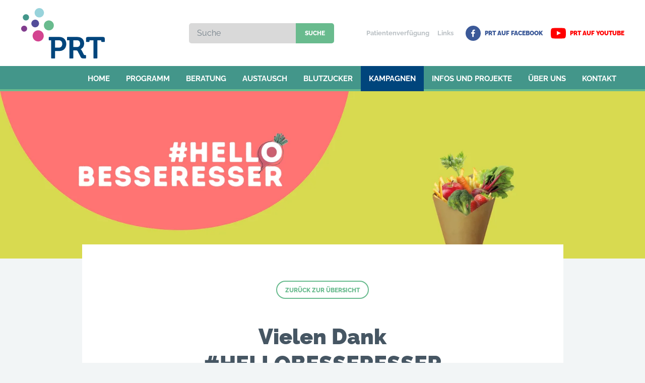

--- FILE ---
content_type: text/html; charset=UTF-8
request_url: https://www.patientenrat.be/kampagnen/ernaehrung/hello-besseresser-challenge/vielen-dank/
body_size: 10362
content:
<!doctype html>
<html class="no-js" lang="de" >
	<head>
		<meta charset="UTF-8" />
		<meta name="viewport" content="width=device-width, initial-scale=1.0" />
		<meta name='robots' content='index, follow, max-image-preview:large, max-snippet:-1, max-video-preview:-1' />
        <!-- Matomo -->
        <script>
        var _paq = window._paq = window._paq || [];
        /* tracker methods like "setCustomDimension" should be called before "trackPageView" */
        _paq.push(["disableCookies"]);
        _paq.push(['trackPageView']);
        _paq.push(['enableLinkTracking']);
        (function() {
            var u="https://matomo.pixelbar.be/";
            _paq.push(['setTrackerUrl', u+'matomo.php']);
            _paq.push(['setSiteId', '20']);
            var d=document, g=d.createElement('script'), s=d.getElementsByTagName('script')[0];
            g.async=true; g.src=u+'matomo.js'; s.parentNode.insertBefore(g,s);
        })();
        </script>
        <!-- End Matomo Code -->
    
	<!-- This site is optimized with the Yoast SEO plugin v26.7 - https://yoast.com/wordpress/plugins/seo/ -->
	<title>Vielen Dank #HELLOBESSERESSER - Patienten Rat &amp; Treff</title>
	<link rel="canonical" href="https://www.patientenrat.be/kampagnen/ernaehrung/hello-besseresser-challenge/vielen-dank/" />
	<meta property="og:locale" content="de_DE" />
	<meta property="og:type" content="article" />
	<meta property="og:title" content="Vielen Dank #HELLOBESSERESSER - Patienten Rat &amp; Treff" />
	<meta property="og:url" content="https://www.patientenrat.be/kampagnen/ernaehrung/hello-besseresser-challenge/vielen-dank/" />
	<meta property="og:site_name" content="Patienten Rat &amp; Treff" />
	<meta property="article:modified_time" content="2025-05-27T14:35:06+00:00" />
	<meta name="twitter:card" content="summary_large_image" />
	<script type="application/ld+json" class="yoast-schema-graph">{"@context":"https://schema.org","@graph":[{"@type":"WebPage","@id":"https://www.patientenrat.be/kampagnen/ernaehrung/hello-besseresser-challenge/vielen-dank/","url":"https://www.patientenrat.be/kampagnen/ernaehrung/hello-besseresser-challenge/vielen-dank/","name":"Vielen Dank #HELLOBESSERESSER - Patienten Rat &amp; Treff","isPartOf":{"@id":"https://www.patientenrat.be/#website"},"datePublished":"2024-04-11T13:38:09+00:00","dateModified":"2025-05-27T14:35:06+00:00","breadcrumb":{"@id":"https://www.patientenrat.be/kampagnen/ernaehrung/hello-besseresser-challenge/vielen-dank/#breadcrumb"},"inLanguage":"de","potentialAction":[{"@type":"ReadAction","target":["https://www.patientenrat.be/kampagnen/ernaehrung/hello-besseresser-challenge/vielen-dank/"]}]},{"@type":"BreadcrumbList","@id":"https://www.patientenrat.be/kampagnen/ernaehrung/hello-besseresser-challenge/vielen-dank/#breadcrumb","itemListElement":[{"@type":"ListItem","position":1,"name":"Startseite","item":"https://www.patientenrat.be/"},{"@type":"ListItem","position":2,"name":"Kampagnen","item":"https://www.patientenrat.be/kampagnen/"},{"@type":"ListItem","position":3,"name":"Ernährungskampagne","item":"https://www.patientenrat.be/kampagnen/ernaehrung/"},{"@type":"ListItem","position":4,"name":"Hello Besseresser | 7 Tage Challenge","item":"https://www.patientenrat.be/kampagnen/ernaehrung/hello-besseresser-challenge/"},{"@type":"ListItem","position":5,"name":"Vielen Dank #HELLOBESSERESSER"}]},{"@type":"WebSite","@id":"https://www.patientenrat.be/#website","url":"https://www.patientenrat.be/","name":"Patienten Rat &amp; Treff","description":"Selbsthilfegruppen und Beratung zu Gesundheitsthemen, Krankheitsbildern","potentialAction":[{"@type":"SearchAction","target":{"@type":"EntryPoint","urlTemplate":"https://www.patientenrat.be/?s={search_term_string}"},"query-input":{"@type":"PropertyValueSpecification","valueRequired":true,"valueName":"search_term_string"}}],"inLanguage":"de"}]}</script>
	<!-- / Yoast SEO plugin. -->


<link rel="alternate" title="oEmbed (JSON)" type="application/json+oembed" href="https://www.patientenrat.be/wp-json/oembed/1.0/embed?url=https%3A%2F%2Fwww.patientenrat.be%2Fkampagnen%2Fernaehrung%2Fhello-besseresser-challenge%2Fvielen-dank%2F" />
<link rel="alternate" title="oEmbed (XML)" type="text/xml+oembed" href="https://www.patientenrat.be/wp-json/oembed/1.0/embed?url=https%3A%2F%2Fwww.patientenrat.be%2Fkampagnen%2Fernaehrung%2Fhello-besseresser-challenge%2Fvielen-dank%2F&#038;format=xml" />
<style id='wp-img-auto-sizes-contain-inline-css' type='text/css'>
img:is([sizes=auto i],[sizes^="auto," i]){contain-intrinsic-size:3000px 1500px}
/*# sourceURL=wp-img-auto-sizes-contain-inline-css */
</style>
<style id='wp-block-library-inline-css' type='text/css'>
:root{--wp-block-synced-color:#7a00df;--wp-block-synced-color--rgb:122,0,223;--wp-bound-block-color:var(--wp-block-synced-color);--wp-editor-canvas-background:#ddd;--wp-admin-theme-color:#007cba;--wp-admin-theme-color--rgb:0,124,186;--wp-admin-theme-color-darker-10:#006ba1;--wp-admin-theme-color-darker-10--rgb:0,107,160.5;--wp-admin-theme-color-darker-20:#005a87;--wp-admin-theme-color-darker-20--rgb:0,90,135;--wp-admin-border-width-focus:2px}@media (min-resolution:192dpi){:root{--wp-admin-border-width-focus:1.5px}}.wp-element-button{cursor:pointer}:root .has-very-light-gray-background-color{background-color:#eee}:root .has-very-dark-gray-background-color{background-color:#313131}:root .has-very-light-gray-color{color:#eee}:root .has-very-dark-gray-color{color:#313131}:root .has-vivid-green-cyan-to-vivid-cyan-blue-gradient-background{background:linear-gradient(135deg,#00d084,#0693e3)}:root .has-purple-crush-gradient-background{background:linear-gradient(135deg,#34e2e4,#4721fb 50%,#ab1dfe)}:root .has-hazy-dawn-gradient-background{background:linear-gradient(135deg,#faaca8,#dad0ec)}:root .has-subdued-olive-gradient-background{background:linear-gradient(135deg,#fafae1,#67a671)}:root .has-atomic-cream-gradient-background{background:linear-gradient(135deg,#fdd79a,#004a59)}:root .has-nightshade-gradient-background{background:linear-gradient(135deg,#330968,#31cdcf)}:root .has-midnight-gradient-background{background:linear-gradient(135deg,#020381,#2874fc)}:root{--wp--preset--font-size--normal:16px;--wp--preset--font-size--huge:42px}.has-regular-font-size{font-size:1em}.has-larger-font-size{font-size:2.625em}.has-normal-font-size{font-size:var(--wp--preset--font-size--normal)}.has-huge-font-size{font-size:var(--wp--preset--font-size--huge)}.has-text-align-center{text-align:center}.has-text-align-left{text-align:left}.has-text-align-right{text-align:right}.has-fit-text{white-space:nowrap!important}#end-resizable-editor-section{display:none}.aligncenter{clear:both}.items-justified-left{justify-content:flex-start}.items-justified-center{justify-content:center}.items-justified-right{justify-content:flex-end}.items-justified-space-between{justify-content:space-between}.screen-reader-text{border:0;clip-path:inset(50%);height:1px;margin:-1px;overflow:hidden;padding:0;position:absolute;width:1px;word-wrap:normal!important}.screen-reader-text:focus{background-color:#ddd;clip-path:none;color:#444;display:block;font-size:1em;height:auto;left:5px;line-height:normal;padding:15px 23px 14px;text-decoration:none;top:5px;width:auto;z-index:100000}html :where(.has-border-color){border-style:solid}html :where([style*=border-top-color]){border-top-style:solid}html :where([style*=border-right-color]){border-right-style:solid}html :where([style*=border-bottom-color]){border-bottom-style:solid}html :where([style*=border-left-color]){border-left-style:solid}html :where([style*=border-width]){border-style:solid}html :where([style*=border-top-width]){border-top-style:solid}html :where([style*=border-right-width]){border-right-style:solid}html :where([style*=border-bottom-width]){border-bottom-style:solid}html :where([style*=border-left-width]){border-left-style:solid}html :where(img[class*=wp-image-]){height:auto;max-width:100%}:where(figure){margin:0 0 1em}html :where(.is-position-sticky){--wp-admin--admin-bar--position-offset:var(--wp-admin--admin-bar--height,0px)}@media screen and (max-width:600px){html :where(.is-position-sticky){--wp-admin--admin-bar--position-offset:0px}}

/*# sourceURL=wp-block-library-inline-css */
</style><style id='global-styles-inline-css' type='text/css'>
:root{--wp--preset--aspect-ratio--square: 1;--wp--preset--aspect-ratio--4-3: 4/3;--wp--preset--aspect-ratio--3-4: 3/4;--wp--preset--aspect-ratio--3-2: 3/2;--wp--preset--aspect-ratio--2-3: 2/3;--wp--preset--aspect-ratio--16-9: 16/9;--wp--preset--aspect-ratio--9-16: 9/16;--wp--preset--color--black: #000000;--wp--preset--color--cyan-bluish-gray: #abb8c3;--wp--preset--color--white: #ffffff;--wp--preset--color--pale-pink: #f78da7;--wp--preset--color--vivid-red: #cf2e2e;--wp--preset--color--luminous-vivid-orange: #ff6900;--wp--preset--color--luminous-vivid-amber: #fcb900;--wp--preset--color--light-green-cyan: #7bdcb5;--wp--preset--color--vivid-green-cyan: #00d084;--wp--preset--color--pale-cyan-blue: #8ed1fc;--wp--preset--color--vivid-cyan-blue: #0693e3;--wp--preset--color--vivid-purple: #9b51e0;--wp--preset--gradient--vivid-cyan-blue-to-vivid-purple: linear-gradient(135deg,rgb(6,147,227) 0%,rgb(155,81,224) 100%);--wp--preset--gradient--light-green-cyan-to-vivid-green-cyan: linear-gradient(135deg,rgb(122,220,180) 0%,rgb(0,208,130) 100%);--wp--preset--gradient--luminous-vivid-amber-to-luminous-vivid-orange: linear-gradient(135deg,rgb(252,185,0) 0%,rgb(255,105,0) 100%);--wp--preset--gradient--luminous-vivid-orange-to-vivid-red: linear-gradient(135deg,rgb(255,105,0) 0%,rgb(207,46,46) 100%);--wp--preset--gradient--very-light-gray-to-cyan-bluish-gray: linear-gradient(135deg,rgb(238,238,238) 0%,rgb(169,184,195) 100%);--wp--preset--gradient--cool-to-warm-spectrum: linear-gradient(135deg,rgb(74,234,220) 0%,rgb(151,120,209) 20%,rgb(207,42,186) 40%,rgb(238,44,130) 60%,rgb(251,105,98) 80%,rgb(254,248,76) 100%);--wp--preset--gradient--blush-light-purple: linear-gradient(135deg,rgb(255,206,236) 0%,rgb(152,150,240) 100%);--wp--preset--gradient--blush-bordeaux: linear-gradient(135deg,rgb(254,205,165) 0%,rgb(254,45,45) 50%,rgb(107,0,62) 100%);--wp--preset--gradient--luminous-dusk: linear-gradient(135deg,rgb(255,203,112) 0%,rgb(199,81,192) 50%,rgb(65,88,208) 100%);--wp--preset--gradient--pale-ocean: linear-gradient(135deg,rgb(255,245,203) 0%,rgb(182,227,212) 50%,rgb(51,167,181) 100%);--wp--preset--gradient--electric-grass: linear-gradient(135deg,rgb(202,248,128) 0%,rgb(113,206,126) 100%);--wp--preset--gradient--midnight: linear-gradient(135deg,rgb(2,3,129) 0%,rgb(40,116,252) 100%);--wp--preset--font-size--small: 13px;--wp--preset--font-size--medium: 20px;--wp--preset--font-size--large: 36px;--wp--preset--font-size--x-large: 42px;--wp--preset--spacing--20: 0.44rem;--wp--preset--spacing--30: 0.67rem;--wp--preset--spacing--40: 1rem;--wp--preset--spacing--50: 1.5rem;--wp--preset--spacing--60: 2.25rem;--wp--preset--spacing--70: 3.38rem;--wp--preset--spacing--80: 5.06rem;--wp--preset--shadow--natural: 6px 6px 9px rgba(0, 0, 0, 0.2);--wp--preset--shadow--deep: 12px 12px 50px rgba(0, 0, 0, 0.4);--wp--preset--shadow--sharp: 6px 6px 0px rgba(0, 0, 0, 0.2);--wp--preset--shadow--outlined: 6px 6px 0px -3px rgb(255, 255, 255), 6px 6px rgb(0, 0, 0);--wp--preset--shadow--crisp: 6px 6px 0px rgb(0, 0, 0);}:where(.is-layout-flex){gap: 0.5em;}:where(.is-layout-grid){gap: 0.5em;}body .is-layout-flex{display: flex;}.is-layout-flex{flex-wrap: wrap;align-items: center;}.is-layout-flex > :is(*, div){margin: 0;}body .is-layout-grid{display: grid;}.is-layout-grid > :is(*, div){margin: 0;}:where(.wp-block-columns.is-layout-flex){gap: 2em;}:where(.wp-block-columns.is-layout-grid){gap: 2em;}:where(.wp-block-post-template.is-layout-flex){gap: 1.25em;}:where(.wp-block-post-template.is-layout-grid){gap: 1.25em;}.has-black-color{color: var(--wp--preset--color--black) !important;}.has-cyan-bluish-gray-color{color: var(--wp--preset--color--cyan-bluish-gray) !important;}.has-white-color{color: var(--wp--preset--color--white) !important;}.has-pale-pink-color{color: var(--wp--preset--color--pale-pink) !important;}.has-vivid-red-color{color: var(--wp--preset--color--vivid-red) !important;}.has-luminous-vivid-orange-color{color: var(--wp--preset--color--luminous-vivid-orange) !important;}.has-luminous-vivid-amber-color{color: var(--wp--preset--color--luminous-vivid-amber) !important;}.has-light-green-cyan-color{color: var(--wp--preset--color--light-green-cyan) !important;}.has-vivid-green-cyan-color{color: var(--wp--preset--color--vivid-green-cyan) !important;}.has-pale-cyan-blue-color{color: var(--wp--preset--color--pale-cyan-blue) !important;}.has-vivid-cyan-blue-color{color: var(--wp--preset--color--vivid-cyan-blue) !important;}.has-vivid-purple-color{color: var(--wp--preset--color--vivid-purple) !important;}.has-black-background-color{background-color: var(--wp--preset--color--black) !important;}.has-cyan-bluish-gray-background-color{background-color: var(--wp--preset--color--cyan-bluish-gray) !important;}.has-white-background-color{background-color: var(--wp--preset--color--white) !important;}.has-pale-pink-background-color{background-color: var(--wp--preset--color--pale-pink) !important;}.has-vivid-red-background-color{background-color: var(--wp--preset--color--vivid-red) !important;}.has-luminous-vivid-orange-background-color{background-color: var(--wp--preset--color--luminous-vivid-orange) !important;}.has-luminous-vivid-amber-background-color{background-color: var(--wp--preset--color--luminous-vivid-amber) !important;}.has-light-green-cyan-background-color{background-color: var(--wp--preset--color--light-green-cyan) !important;}.has-vivid-green-cyan-background-color{background-color: var(--wp--preset--color--vivid-green-cyan) !important;}.has-pale-cyan-blue-background-color{background-color: var(--wp--preset--color--pale-cyan-blue) !important;}.has-vivid-cyan-blue-background-color{background-color: var(--wp--preset--color--vivid-cyan-blue) !important;}.has-vivid-purple-background-color{background-color: var(--wp--preset--color--vivid-purple) !important;}.has-black-border-color{border-color: var(--wp--preset--color--black) !important;}.has-cyan-bluish-gray-border-color{border-color: var(--wp--preset--color--cyan-bluish-gray) !important;}.has-white-border-color{border-color: var(--wp--preset--color--white) !important;}.has-pale-pink-border-color{border-color: var(--wp--preset--color--pale-pink) !important;}.has-vivid-red-border-color{border-color: var(--wp--preset--color--vivid-red) !important;}.has-luminous-vivid-orange-border-color{border-color: var(--wp--preset--color--luminous-vivid-orange) !important;}.has-luminous-vivid-amber-border-color{border-color: var(--wp--preset--color--luminous-vivid-amber) !important;}.has-light-green-cyan-border-color{border-color: var(--wp--preset--color--light-green-cyan) !important;}.has-vivid-green-cyan-border-color{border-color: var(--wp--preset--color--vivid-green-cyan) !important;}.has-pale-cyan-blue-border-color{border-color: var(--wp--preset--color--pale-cyan-blue) !important;}.has-vivid-cyan-blue-border-color{border-color: var(--wp--preset--color--vivid-cyan-blue) !important;}.has-vivid-purple-border-color{border-color: var(--wp--preset--color--vivid-purple) !important;}.has-vivid-cyan-blue-to-vivid-purple-gradient-background{background: var(--wp--preset--gradient--vivid-cyan-blue-to-vivid-purple) !important;}.has-light-green-cyan-to-vivid-green-cyan-gradient-background{background: var(--wp--preset--gradient--light-green-cyan-to-vivid-green-cyan) !important;}.has-luminous-vivid-amber-to-luminous-vivid-orange-gradient-background{background: var(--wp--preset--gradient--luminous-vivid-amber-to-luminous-vivid-orange) !important;}.has-luminous-vivid-orange-to-vivid-red-gradient-background{background: var(--wp--preset--gradient--luminous-vivid-orange-to-vivid-red) !important;}.has-very-light-gray-to-cyan-bluish-gray-gradient-background{background: var(--wp--preset--gradient--very-light-gray-to-cyan-bluish-gray) !important;}.has-cool-to-warm-spectrum-gradient-background{background: var(--wp--preset--gradient--cool-to-warm-spectrum) !important;}.has-blush-light-purple-gradient-background{background: var(--wp--preset--gradient--blush-light-purple) !important;}.has-blush-bordeaux-gradient-background{background: var(--wp--preset--gradient--blush-bordeaux) !important;}.has-luminous-dusk-gradient-background{background: var(--wp--preset--gradient--luminous-dusk) !important;}.has-pale-ocean-gradient-background{background: var(--wp--preset--gradient--pale-ocean) !important;}.has-electric-grass-gradient-background{background: var(--wp--preset--gradient--electric-grass) !important;}.has-midnight-gradient-background{background: var(--wp--preset--gradient--midnight) !important;}.has-small-font-size{font-size: var(--wp--preset--font-size--small) !important;}.has-medium-font-size{font-size: var(--wp--preset--font-size--medium) !important;}.has-large-font-size{font-size: var(--wp--preset--font-size--large) !important;}.has-x-large-font-size{font-size: var(--wp--preset--font-size--x-large) !important;}
/*# sourceURL=global-styles-inline-css */
</style>

<style id='classic-theme-styles-inline-css' type='text/css'>
/*! This file is auto-generated */
.wp-block-button__link{color:#fff;background-color:#32373c;border-radius:9999px;box-shadow:none;text-decoration:none;padding:calc(.667em + 2px) calc(1.333em + 2px);font-size:1.125em}.wp-block-file__button{background:#32373c;color:#fff;text-decoration:none}
/*# sourceURL=/wp-includes/css/classic-themes.min.css */
</style>
<link rel='stylesheet' id='foundation-css-css' href='https://www.patientenrat.be/wp-content/themes/FoundationPress/dist/assets/css/app.fa3d0f.css?ver=1.0' type='text/css' media='all' />
<link rel='stylesheet' id='fancybox-style-css' href='https://www.patientenrat.be/wp-content/plugins/pix-theme-settings/assets/css/fancybox.css?ver=6.9' type='text/css' media='all' />
<script type="text/javascript" src="https://www.patientenrat.be/wp-content/themes/FoundationPress/src/assets/js/jquery-2.1.0.min.js?ver=3.2.1" id="jquery-js"></script>
<link rel="https://api.w.org/" href="https://www.patientenrat.be/wp-json/" /><link rel="alternate" title="JSON" type="application/json" href="https://www.patientenrat.be/wp-json/wp/v2/pages/5064" /><link rel="icon" href="https://www.patientenrat.be/wp-content/uploads/2018/08/cropped-prtfavicon-32x32.png" sizes="32x32" />
<link rel="icon" href="https://www.patientenrat.be/wp-content/uploads/2018/08/cropped-prtfavicon-192x192.png" sizes="192x192" />
<link rel="apple-touch-icon" href="https://www.patientenrat.be/wp-content/uploads/2018/08/cropped-prtfavicon-180x180.png" />
<meta name="msapplication-TileImage" content="https://www.patientenrat.be/wp-content/uploads/2018/08/cropped-prtfavicon-270x270.png" />
		<link rel="apple-touch-icon" sizes="57x57" href="https://www.patientenrat.be/wp-content/themes/FoundationPress/dist/assets/images/icons/apple-icon-57x57.png">
<link rel="apple-touch-icon" sizes="60x60" href="https://www.patientenrat.be/wp-content/themes/FoundationPress/dist/assets/images/icons/apple-icon-60x60.png">
<link rel="apple-touch-icon" sizes="72x72" href="https://www.patientenrat.be/wp-content/themes/FoundationPress/dist/assets/images/icons/apple-icon-72x72.png">
<link rel="apple-touch-icon" sizes="76x76" href="https://www.patientenrat.be/wp-content/themes/FoundationPress/dist/assets/images/icons/apple-icon-76x76.png">
<link rel="apple-touch-icon" sizes="114x114" href="https://www.patientenrat.be/wp-content/themes/FoundationPress/dist/assets/images/icons/apple-icon-114x114.png">
<link rel="apple-touch-icon" sizes="120x120" href="https://www.patientenrat.be/wp-content/themes/FoundationPress/dist/assets/images/icons/apple-icon-120x120.png">
<link rel="apple-touch-icon" sizes="144x144" href="https://www.patientenrat.be/wp-content/themes/FoundationPress/dist/assets/images/icons/apple-icon-144x144.png">
<link rel="apple-touch-icon" sizes="152x152" href="https://www.patientenrat.be/wp-content/themes/FoundationPress/dist/assets/images/icons/apple-icon-152x152.png">
<link rel="apple-touch-icon" sizes="180x180" href="https://www.patientenrat.be/wp-content/themes/FoundationPress/dist/assets/images/icons/apple-icon-180x180.png">
<link rel="icon" type="image/png" sizes="192x192" href="https://www.patientenrat.be/wp-content/themes/FoundationPress/dist/assets/images/icons/android-icon-192x192.png">
<link rel="icon" type="image/png" sizes="32x32" href="https://www.patientenrat.be/wp-content/themes/FoundationPress/dist/assets/images/icons/favicon-32x32.png">
<link rel="icon" type="image/png" sizes="96x96" href="https://www.patientenrat.be/wp-content/themes/FoundationPress/dist/assets/images/icons/favicon-96x96.png">
<link rel="icon" type="image/png" sizes="16x16" href="https://www.patientenrat.be/wp-content/themes/FoundationPress/dist/assets/images/icons/favicon-16x16.png">
<link rel="manifest" href="https://www.patientenrat.be/wp-content/themes/FoundationPress/dist/assets/images/icons/manifest.json">
<meta name="msapplication-TileColor" content="#ffffff">
<meta name="msapplication-TileImage" content="https://www.patientenrat.be/wp-content/themes/FoundationPress/dist/assets/images/icons/ms-icon-144x144.png">
<meta name="theme-color" content="#ffffff">
	</head>
	<body class="wp-singular page-template-default page page-id-5064 page-child parent-pageid-5038 wp-theme-FoundationPress topbar">

		<button class="close-button" aria-label="Close menu" type="button">
	<span aria-hidden="true">&times;</span>
</button>
<nav class="mobile-off-canvas-menu off-canvas position-right" id="mobile-menu" data-off-canvas data-auto-focus="false" role="navigation" data-transition="overlap">
	
	<div class="sidebar-canvas-nav">
		<ul id="menu-hauptmenu" class="vertical menu" data-accordion-menu data-submenu-toggle="true"><li id="menu-item-19" class="menu-item menu-item-type-post_type menu-item-object-page menu-item-home menu-item-19"><a href="https://www.patientenrat.be/">Home</a></li>
<li id="menu-item-18" class="menu-programm menu-item menu-item-type-post_type menu-item-object-page menu-item-18"><a href="https://www.patientenrat.be/programm/">Programm</a></li>
<li id="menu-item-3913" class="menu-item menu-item-type-post_type menu-item-object-page menu-item-3913"><a href="https://www.patientenrat.be/beratung/">Beratung</a></li>
<li id="menu-item-17" class="menu-item menu-item-type-post_type menu-item-object-page menu-item-17"><a href="https://www.patientenrat.be/austauschgruppen/">Austausch</a></li>
<li id="menu-item-16" class="menu-item menu-item-type-post_type menu-item-object-page menu-item-16"><a href="https://www.patientenrat.be/blutzuckermessungen/">Blutzucker</a></li>
<li id="menu-item-15" class="menu-item menu-item-type-post_type menu-item-object-page current-page-ancestor menu-item-15"><a href="https://www.patientenrat.be/kampagnen/">Kampagnen</a></li>
<li id="menu-item-2168" class="menu-item menu-item-type-post_type menu-item-object-page menu-item-2168"><a href="https://www.patientenrat.be/infos/">Infos und Projekte</a></li>
<li id="menu-item-14" class="menu-item menu-item-type-post_type menu-item-object-page menu-item-14"><a href="https://www.patientenrat.be/ueber-uns/">Über uns</a></li>
<li id="menu-item-13" class="menu-item menu-item-type-post_type menu-item-object-page menu-item-13"><a href="https://www.patientenrat.be/kontakt/">Kontakt</a></li>
</ul>	</div>
	<div class="off-canvas-footer">

		
<form role="search" method="get" id="searchform" action="https://www.patientenrat.be/">
	<input type="text" name="s" id="s" placeholder="Suche" value="">
	<input type="submit" id="searchsubmit" value="Suche" class="button">
</form>

		<ul id="menu-preheader" class="menu"><li id="menu-item-771" class="menu-item menu-item-type-post_type menu-item-object-page menu-item-771"><a href="https://www.patientenrat.be/beratung/patientenverfuegung/">Patientenverfügung</a></li>
<li id="menu-item-26" class="menu-item menu-item-type-post_type menu-item-object-page menu-item-26"><a href="https://www.patientenrat.be/links/">Links</a></li>
</ul>		<a class="facebook" href="https://www.facebook.com/Patienten-Rat-Treff-1643829535839160/" target="_blank" title="Folgen Sie uns auf Facebook">
			<svg viewBox="0 0 34 34" xmlns="http://www.w3.org/2000/svg"><g fill="none" fill-rule="evenodd"><circle fill="#3b5998" cx="17" cy="17" r="17"/><path d="m21.09 8.933v2.597h-1.544c-1.21 0-1.436.58-1.436 1.417v1.859h2.882l-.383 2.912h-2.499v7.466h-3.01v-7.466h-2.508v-2.912h2.508v-2.144c0-2.489 1.525-3.846 3.748-3.846 1.062 0 1.978.079 2.243.118" fill="#fff"/></g></svg>
			Folgen Sie uns auf Facebook		</a>
	</div>
</nav>

<div class="off-canvas-content" data-off-canvas-content>


	<header class="site-header" role="banner">
		<div class="pre-header">
			<a class="logo" href="https://www.patientenrat.be/" rel="home">
				
<svg viewBox="0 0 165 99" xmlns="http://www.w3.org/2000/svg"><g fill="none" fill-rule="evenodd"><path d="M43.827 58.535c-2.167 5.654-8.52 8.486-14.19 6.326-5.67-2.161-8.509-8.498-6.342-14.15 2.167-5.655 8.519-8.486 14.19-6.326 5.669 2.161 8.509 8.497 6.342 14.15" fill="#d34490"/><path d="M34.756 32.981c-1.493 3.898-5.873 5.849-9.78 4.36-3.907-1.49-5.865-5.857-4.371-9.754 1.493-3.897 5.871-5.849 9.78-4.359 3.907 1.489 5.865 5.856 4.371 9.753" fill="#524d9a"/><path d="M15.15 20.437c-1.213 3.163-4.765 4.747-7.937 3.539-3.171-1.209-4.76-4.753-3.547-7.915 1.212-3.163 4.765-4.747 7.936-3.539 3.172 1.21 4.761 4.753 3.549 7.915" fill="#43968a"/><path d="M11.42 42.543c-1.164 3.038-4.577 4.559-7.622 3.398A5.881 5.881 0 0 1 .391 38.34c1.164-3.038 4.577-4.558 7.622-3.398a5.882 5.882 0 0 1 3.407 7.601" fill="#813d8e"/><path d="M63.807 37.576c-1.934 5.05-7.606 7.576-12.668 5.647-5.062-1.929-7.597-7.586-5.663-12.634 1.935-5.05 7.607-7.575 12.669-5.647 5.062 1.93 7.597 7.586 5.662 12.634" fill="#69bb8e"/><path d="M44.35 12.537c-1.815 4.737-7.137 7.11-11.887 5.299-4.749-1.811-7.128-7.117-5.313-11.855 1.815-4.737 7.137-7.109 11.887-5.299 4.749 1.811 7.128 7.118 5.313 11.855" fill="#98d3db"/><path d="M142.52 63.355h-6.489c-.723 0-1.31.585-1.31 1.308v1a.83.83 0 0 1-.83.829h-5.187a.83.83 0 0 1-.83-.829v-5.102c0-2.79.953-3.8 3.81-3.8h29.47c2.858 0 3.81 1.01 3.81 3.8v5.102a.83.83 0 0 1-.83.829h-5.187a.83.83 0 0 1-.83-.829v-1c0-.722-.586-1.306-1.309-1.306h-6.491v34.746a.829.829 0 0 1-.83.828h-6.139a.83.83 0 0 1-.83-.828V63.357m-47.468-.002h-3.763a.83.83 0 0 1-.83-.828v-4.935c0-.458.372-.828.83-.828h19.79c7.739 0 13.157 4.751 13.157 12.709 0 7.602-5.239 10.749-7.02 11.11v.118s1.31.594 2.084 2.139l4.108 8.135c.655 1.247 1.668 1.367 2.977 1.367h.667c.458 0 .83.37.83.828v4.935a.83.83 0 0 1-.83.828h-4c-3.155 0-4.524-.474-5.893-3.147l-5.418-10.63c-.894-1.663-1.786-1.96-3.989-1.96h-4.894v14.91a.83.83 0 0 1-.83.828h-6.139a.83.83 0 0 1-.83-.828V63.36m14.955 13.185c3.929 0 6.251-2.434 6.251-6.652 0-4.157-2.322-6.533-6.132-6.533h-7.275v13.185h7.156M59.11 63.355h-3.763a.83.83 0 0 1-.83-.828v-4.935c0-.458.372-.828.83-.828h20.21c7.918 0 13.455 5.523 13.455 13.718 0 8.196-5.536 13.898-13.455 13.898h-8.645v13.722a.829.829 0 0 1-.83.828h-6.138a.83.83 0 0 1-.831-.828V63.356m15.01 14.373c4.405 0 6.906-2.852 6.906-7.246 0-4.334-2.501-7.127-6.787-7.127h-7.335v14.373h7.216" fill="#00457c"/></g></svg>
			</a>

			<div>
				
<form role="search" method="get" id="searchform" action="https://www.patientenrat.be/">
	<input type="text" name="s" id="s" placeholder="Suche" value="">
	<input type="submit" id="searchsubmit" value="Suche" class="button">
</form>
				<ul id="menu-preheader-1" class="menu"><li class="menu-item menu-item-type-post_type menu-item-object-page menu-item-771"><a href="https://www.patientenrat.be/beratung/patientenverfuegung/">Patientenverfügung</a></li>
<li class="menu-item menu-item-type-post_type menu-item-object-page menu-item-26"><a href="https://www.patientenrat.be/links/">Links</a></li>
</ul>				<a class="facebook" href="https://www.facebook.com/Patienten-Rat-Treff-1643829535839160/" target="_blank" title="PRT auf Facebook">
					<svg viewBox="0 0 34 34" xmlns="http://www.w3.org/2000/svg"><g fill="none" fill-rule="evenodd"><circle fill="currentColor" cx="17" cy="17" r="17"/><path d="m21.09 8.933v2.597h-1.544c-1.21 0-1.436.58-1.436 1.417v1.859h2.882l-.383 2.912h-2.499v7.466h-3.01v-7.466h-2.508v-2.912h2.508v-2.144c0-2.489 1.525-3.846 3.748-3.846 1.062 0 1.978.079 2.243.118" fill="#fff"/></g></svg>
					PRT auf Facebook				</a>
				<a class="youtube" href="https://www.youtube.com/channel/UCAepFey1L1a2ybvuzYBxj-g" target="_blank" title="PRT auf YouTube">
					<svg version="1.1" xmlns="http://www.w3.org/2000/svg" width="14" height="14" viewBox="0 0 14 14"><path fill="currentColor" d="M13.861 4.2c0 0-0.137-0.965-0.558-1.389-0.533-0.558-1.129-0.561-1.403-0.593-1.958-0.142-4.897-0.142-4.897-0.142h-0.005c0 0-2.939 0-4.897 0.142-0.273 0.033-0.87 0.036-1.403 0.593-0.421 0.424-0.555 1.389-0.555 1.389s-0.139 1.132-0.139 2.267v1.061c0 1.132 0.139 2.267 0.139 2.267s0.137 0.965 0.555 1.389c0.533 0.558 1.233 0.539 1.545 0.599 1.121 0.107 4.761 0.139 4.761 0.139s2.942-0.005 4.9-0.145c0.273-0.033 0.87-0.036 1.403-0.593 0.421-0.424 0.558-1.389 0.558-1.389s0.139-1.132 0.139-2.267v-1.061c-0.003-1.132-0.142-2.267-0.142-2.267zM5.554 8.816v-3.935l3.782 1.974-3.782 1.961z"></path></svg>
					PRT auf YouTube				</a>
			</div>

			<button aria-label="Main Menu" class="menu-icon-button" data-toggle="mobile-menu">
				<svg viewBox="0 0 22 14" xmlns="http://www.w3.org/2000/svg"><g fill="currentColor" fill-rule="evenodd"><path d="m0 0h22v2h-22z"/><path d="m0 6h22v2h-22z"/><path d="m0 12h22v2h-22z"/></g></svg>
			</button>
		</div>

		<nav class="site-navigation top-bar" role="navigation">
			<ul id="menu-hauptmenu-1" class="dropdown menu desktop-menu" data-dropdown-menu><li class="menu-item menu-item-type-post_type menu-item-object-page menu-item-home menu-item-19"><a href="https://www.patientenrat.be/">Home</a></li>
<li class="menu-programm menu-item menu-item-type-post_type menu-item-object-page menu-item-18"><a href="https://www.patientenrat.be/programm/">Programm</a></li>
<li class="menu-item menu-item-type-post_type menu-item-object-page menu-item-3913"><a href="https://www.patientenrat.be/beratung/">Beratung</a></li>
<li class="menu-item menu-item-type-post_type menu-item-object-page menu-item-17"><a href="https://www.patientenrat.be/austauschgruppen/">Austausch</a></li>
<li class="menu-item menu-item-type-post_type menu-item-object-page menu-item-16"><a href="https://www.patientenrat.be/blutzuckermessungen/">Blutzucker</a></li>
<li class="menu-item menu-item-type-post_type menu-item-object-page current-page-ancestor menu-item-15"><a href="https://www.patientenrat.be/kampagnen/">Kampagnen</a></li>
<li class="menu-item menu-item-type-post_type menu-item-object-page menu-item-2168"><a href="https://www.patientenrat.be/infos/">Infos und Projekte</a></li>
<li class="menu-item menu-item-type-post_type menu-item-object-page menu-item-14"><a href="https://www.patientenrat.be/ueber-uns/">Über uns</a></li>
<li class="menu-item menu-item-type-post_type menu-item-object-page menu-item-13"><a href="https://www.patientenrat.be/kontakt/">Kontakt</a></li>
</ul>		</nav>

		<div class="topimage" style="background-image: url(https://www.patientenrat.be/wp-content/uploads/2025/04/black-and-white-modern-minimalist-contemporary-linkedin-article-cover-image-6-1600x600.png);"></div>
	</header>


<div class="main-container">
	<div class="main-grid">
		<main class="main-content">
							
<article id="post-5064" class="post-5064 page type-page status-publish hentry">
<div class="backlink-wrapper"><a class="button" href="https://www.patientenrat.be/kampagnen/">Zurück zur Übersicht</a></div>	<header class="entry-header">
	<h1 class="entry-title">
		Vielen Dank #HELLOBESSERESSER	</h1>
		
		
			</header>
	<div class="entry-content">
	
	<div class="flexible-container-wrapper">			<div class="row flexible-content flexible-editor-wrapper">
				<p>Hello Besseresser,</p>
<p>vielen Dank für deine Anmeldung zur #HELLOBESSERESSER Challenge! Wir freuen uns sehr, dass du dabei bist. Im Mai geht es dann los!</p>
<p>Einige Tage vor Beginn der Challenge erhältst du – sofern du dich zum Newsletter angemeldet hast &#8211; weitere Informationen per E-Mail  über alle Details (e-Rezeptbuch, Tipps,&#8230;), die du benötigst, um dich vorzubereiten. Kein Newsletter? Dann halte unsere Facebook- oder Instagram Seite im Auge. Hier erfährst du auch alles Wichtige rund um die Challenge.</p>
<p>Wir wünschen dir eine spannende Woche und tolle neue Impulse für dich.</p>
<p>Das PRT Team</p>
			</div> 
		</div>
	</div>

</article>
									</main>
	</div>
</div>

                <footer class="footer">
                    <div class="footer-container">
                        <div class="footer-grid">
                            <div>
                                                                <h2>Sie möchten auf dem Laufenden bleiben?</h2>                                <p class="p1"><span class="s1">Dann melden Sie sich doch für unser Newsletter an. Regelmäßig erhalten Sie Aktuelles vom Patienten Rat &amp; Treff in kompakter Form per Email!</span></p>
<p><small>Was passiert mit meinen Daten? </small><a href="https://www.patientenrat.be/datenschutzerklaerung/"><small>Zum Datenschutzdokument</small></a></p>
                            </div>
                            <div class='gf_browser_chrome gform_wrapper' id='gform_wrapper_2' >
                                <form action="https://patientenrat.us7.list-manage.com/subscribe/post?u=19bb9969b7e76fef65fa3ab5f&amp;id=ccd28d1c42" method="post" id="gform_2" name="mc-embedded-subscribe-form" class="validate" target="_blank" novalidate>
                                    <ul id="gform_fields_2">
                                        <li>
                                            <input type="email" value="" name="EMAIL" class="required email" id="mce-EMAIL" placeholder="Ihre E-Mail Adresse">
                                        </li>
                                        <li>
                                            <div class="clear"><input type="submit" value="Subscribe" name="subscribe" id="mc-embedded-subscribe" class="button"></div>
                                        </li>
                                    </ul>
                                    <div style="position: absolute; left: -5000px;" aria-hidden="true"><input type="text" name="b_19bb9969b7e76fef65fa3ab5f_ccd28d1c42" tabindex="-1" value=""></div>
                                </form>
                            </div>
                        </div>
                        <nav class="footer-menu-wrapper">
                            <div>
                                <ul id="menu-footer" class="menu"><li id="menu-item-772" class="menu-item menu-item-type-post_type menu-item-object-page menu-item-772"><a href="https://www.patientenrat.be/datenschutzerklaerung/">Datenschutzerklärung</a></li>
<li id="menu-item-159" class="menu-item menu-item-type-post_type menu-item-object-page menu-item-159"><a href="https://www.patientenrat.be/impressum/">Impressum</a></li>
</ul>
                                <a class="ostbelgien" href="https://www.ostbelgien.eu/de" target="_blank">
                                    <svg width="206" height="50" viewBox="0 0 206 50" xmlns="http://www.w3.org/2000/svg"><g fill="#fff" fill-rule="nonzero"><path d="m178.76 12.281c3.88 0 6.894-.98 10.714-2.534-1.331-.864-2.896-1.325-4.402-1.325-2.027 0-5.325 1.152-10.02 1.152-3.766 0-6.893-.806-10.137-2.994 3.418 3.686 8.284 5.702 13.849 5.702"/><path d="m205.26 5.508c-1.967-.474-3.759-.684-5.427-.684-.658 0-1.373.053-2.029.105.358.37.775.79 1.133 1.211 1.969-.526 4.056-.737 6.323-.631"/><path d="m165.35 7.895c3.121 3.169 8.378 4.989 13.233 4.989 4.103 0 7.801-1.291 11.556-2.876.753.646 1.446 1.408 1.966 2.288-3.754 2.113-6.992 3.932-11.726 3.932-6.125 0-12.02-3.757-15.02-8.333"/><path d="m199.95 7.895c-.237-.384-.534-.767-.832-1.151 1.546-.384 3.211-.603 4.937-.603.655 0 1.369.055 2.08.11-2.08.273-4.104.822-6.186 1.644"/><path d="m0 32.16c0-6.609 4.59-11.23 10.923-11.23 6.622 0 10.923 4.678 10.923 10.995 0 6.549-4.648 11.347-10.923 11.347-6.624 0-10.923-4.856-10.923-11.11m17.429-.059c0-4.386-2.73-7.136-6.507-7.136-3.776 0-6.391 2.749-6.391 7.136 0 4.386 2.673 7.136 6.391 7.136 3.835 0 6.507-2.749 6.507-7.136m34.28 6.55l-.639 3.685c0 0-1.104.937-3.486.937-3.602 0-5.809-1.988-5.809-6.02v-6.61h-2.383v-3.335h2.383v-4.62l4.125-1.345v5.965h5.461v3.335h-5.461v5.907c0 2.106 1.045 2.984 2.673 2.984 1.917 0 3.137-.878 3.137-.878m18.486-3.567c0 4.62-2.905 8.189-7.261 8.189-2.209 0-3.719-.995-4.648-1.814v1.461h-4.01v-20.29h-1.975v-3.334h5.984v9.533c.929-.878 2.44-1.871 4.648-1.871 4.415 0 7.261 3.568 7.261 8.129m-4.183 0c0-2.748-1.685-4.678-4.295-4.678-1.627 0-2.73.761-3.428 1.52v6.375c.697.761 1.801 1.522 3.428 1.522 2.615 0 4.295-1.931 4.295-4.739m22.14 1.404h-11.213c.466 2.281 2.092 3.685 4.881 3.685 3.893 0 5.926-1.52 5.926-1.52l-.581 3.1c0 0-2.033 1.52-5.81 1.52-5.404 0-8.656-3.275-8.656-8.189 0-4.678 3.08-8.129 7.959-8.129 4.821 0 7.492 3.335 7.492 8.129v1.404m-3.892-2.808c-.175-2.222-1.279-3.86-3.661-3.86-1.975 0-3.486 1.52-3.718 3.86h7.379m13.182 5.907v3.333h-6.102v-20.29h-1.975v-3.334h6.158v20.29h1.919m26.737 3.333h-4.125v-12.281h-1.685v-3.335h5.81v15.614m-4.823-19.942c0-1.404 1.045-2.398 2.613-2.398 1.57 0 2.499.936 2.499 2.338 0 1.404-.929 2.399-2.499 2.399-1.568 0-2.613-.996-2.613-2.339m44.24 16.61v3.333h-5.986v-9.06c0-2.164-.929-3.392-2.96-3.392-1.744 0-2.964 1.169-3.662 2.162v10.293h-4.067v-12.281h-1.976v-3.335h6.04v2.106c.872-1.053 2.555-2.457 5.113-2.457 3.835 0 5.577 2.513 5.577 6.141v6.491h1.918m-47.13-8.948h-1.627v11.637c0 4.795-3.08 7.721-8.483 7.721-4.589 0-6.85-1.755-6.85-3.802 0-1.287.757-2.281 2.028-2.281 1.451 0 2.266 1.169 1.917 2.397 0 0 .697.819 2.731.819 3.02 0 4.648-1.755 4.648-4.914v-1.287c-.873.819-2.441 1.755-4.591 1.755-4.356 0-7.197-3.334-7.197-7.837 0-4.387 2.781-7.838 7.197-7.838 2.153 0 3.718.936 4.591 1.754v-1.461h5.634v3.335m-5.634 7.252v-6.02c-.699-.761-1.803-1.52-3.371-1.52-2.614 0-4.241 1.871-4.241 4.504 0 2.631 1.627 4.503 4.241 4.503 1.568 0 2.673-.761 3.371-1.461m-86.57 1.931c0-1.23.813-2.166 1.975-2.166 1.452 0 2.153 1.111 1.86 2.341 0 0 .756.526 2.153.526 1.801 0 2.964-.701 2.964-2.049 0-1.226-.989-1.578-2.964-2.104l-1.104-.234c-2.673-.701-4.648-1.696-4.648-4.328 0-3.041 2.382-4.854 6.682-4.854 4.241 0 6.332 1.52 6.332 3.392 0 1.228-.754 2.163-1.917 2.163-1.452 0-2.153-1.111-1.802-2.397 0 0-.697-.468-2.092-.468-1.917 0-2.963.702-2.963 1.988 0 1.287 1.104 1.579 3.137 2.046l1.046.293c2.847.703 4.706 1.637 4.706 4.386 0 2.983-2.498 4.914-6.914 4.914-4.295 0-6.447-1.52-6.447-3.45m118.72-3.335h-11.213c.465 2.281 2.091 3.685 4.88 3.685 3.893 0 5.927-1.52 5.927-1.52l-.581 3.1c0 0-2.034 1.52-5.811 1.52-5.403 0-8.657-3.275-8.657-8.189 0-4.678 3.081-8.129 7.96-8.129 4.821 0 7.492 3.335 7.492 8.129v1.404m-3.893-2.808c-.175-2.222-1.278-3.86-3.658-3.86-1.977 0-3.487 1.52-3.719 3.86h7.377"/><path d="m201.31 16.443c0 9.43-6.979 16.452-16.342 16.452-9.363 0-16.342-7.02-16.342-16.452 0-1.17.117-2.399.349-3.51 2.035 1.58 4.361 2.75 6.746 3.452 0 5.332 3.722 9.371 9.19 9.371 5.467 0 9.248-4.099 9.248-9.255 0-5.091-3.957-9.246-9.19-9.246-2.156 0-5.931 1.171-9.946 1.171-4.186 0-7.736-1.111-10.992-3.804 1.455.644 2.793.879 4.071.879 6.456 0 8.317-5.501 16.867-5.501 9.364 0 16.342 7.02 16.342 16.442"/></g></svg>
                                </a>

                                <a id="backtotop" href="#">Zurück nach oben</a>
                            </div>
                        </nav>
                    </div>
                </footer>
            <div><!-- Close off-canvas content -->

        <script type="speculationrules">
{"prefetch":[{"source":"document","where":{"and":[{"href_matches":"/*"},{"not":{"href_matches":["/wp-*.php","/wp-admin/*","/wp-content/uploads/*","/wp-content/*","/wp-content/plugins/*","/wp-content/themes/FoundationPress/*","/*\\?(.+)"]}},{"not":{"selector_matches":"a[rel~=\"nofollow\"]"}},{"not":{"selector_matches":".no-prefetch, .no-prefetch a"}}]},"eagerness":"conservative"}]}
</script>
    <script type="text/javascript">
        var form = $('.gform_wrapper');
            if(form.length) {
                gform.addAction('gform_post_recaptcha_render', function (elem) {
                // do something
                setTimeout(function(){
                    $('.gform_wrapper iframe').each( function() {
                        var $this = $(this);
                        if( !$this.attr('title') ) {
                            $title = $this.closest('.ginput_container').find('.grecaptcha-logo iframe').attr('title');
                            $this.attr('title',$title); 
                        }
                    });
                },1000);
            });
        }
    </script>
    <script type="text/javascript" src="https://www.patientenrat.be/wp-content/themes/FoundationPress/dist/assets/js/app.fa3d0f.js?ver=1.0" id="foundation-js-js"></script>
<script type="text/javascript" src="https://www.patientenrat.be/wp-content/plugins/pix-theme-settings/assets/js/fancybox.js?ver=1.0" id="pixelscript-js"></script>
<script type="text/javascript" src="https://www.patientenrat.be/wp-content/plugins/pix-theme-settings/assets/js/cycle.js?ver=1.0" id="cycle-js"></script>
    </body>
</html>

--- FILE ---
content_type: image/svg+xml
request_url: https://www.patientenrat.be/wp-content/themes/FoundationPress/dist/assets/images/sumbit_arrow.svg
body_size: -102
content:
<svg viewBox="0 0 12 10" xmlns="http://www.w3.org/2000/svg"><g fill="none" fill-rule="evenodd"><path d="m11.227 16.774c-.679 0-1.227-.539-1.227-1.208 0-.667.55-1.208 1.227-1.208h6.725l-1.398-1.438c-.466-.505-.455-1.148.013-1.596.452-.436 1.213-.428 1.656-.001.133.128.731.74 1.661 1.697.375.386.767.79 1.157 1.193.221.229.221.229.378.39.117.121.117.121.135.14.224.216.346.505.346.806 0 .3-.122.589-.338.798-.026.027-.026.027-.143.148-.156.161-.156.161-.378.39-.391.404-.782.807-1.148 1.184-.938.965-1.537 1.578-1.669 1.706-.444.428-1.205.437-1.656.001-.469-.45-.48-1.093-.008-1.606l1.359-1.397h-6.692" transform="translate(-10-11)" fill="#69bb8e" fill-rule="nonzero"/></g></svg>